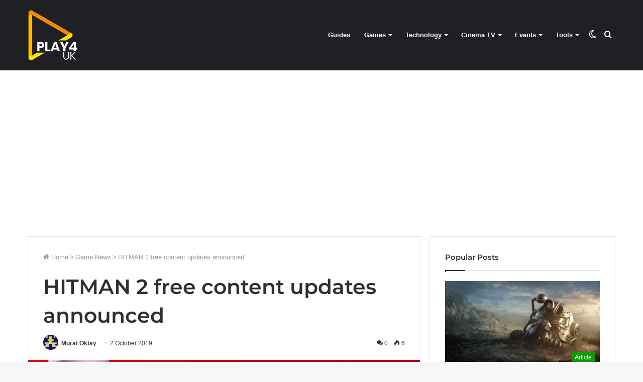

--- FILE ---
content_type: text/html; charset=UTF-8
request_url: https://play4.uk/hitman-2-free-content-updates-announced-game-news-3172/
body_size: 14154
content:
<!DOCTYPE html>
<html lang="en-GB" class="" data-skin="light" prefix="og: https://ogp.me/ns#">
<head>
	<meta charset="UTF-8">
    <meta name="viewport" content="width=device-width, initial-scale=1.0">
	<meta name="linkatomic-verify-code" content="df003e1abaad4fce7c02671fdfd35d87">
			<script>try{if("undefined"!=typeof localStorage){var tieSkin=localStorage.getItem("tie-skin"),html=document.getElementsByTagName("html")[0].classList,htmlSkin="light";if(html.contains("dark-skin")&&(htmlSkin="dark"),null!=tieSkin&&tieSkin!=htmlSkin){html.add("tie-skin-inverted");var tieSkinInverted=!0}"dark"==tieSkin?html.add("dark-skin"):"light"==tieSkin&&html.remove("dark-skin")}}catch(t){console.log(t)}</script>
		

<title>HITMAN 2 free content updates announced - PLAY4UK</title>
<meta name="description" content="October&#039;s roadmap helpfully points out where all the content can be found."/>
<meta name="robots" content="follow, index, max-snippet:-1, max-video-preview:-1, max-image-preview:large"/>
<link rel="canonical" href="https://play4.uk/hitman-2-free-content-updates-announced-game-news-3172/" />
<meta property="og:locale" content="en_GB" />
<meta property="og:type" content="article" />
<meta property="og:title" content="HITMAN 2 free content updates announced - PLAY4UK" />
<meta property="og:description" content="October&#039;s roadmap helpfully points out where all the content can be found." />
<meta property="og:url" content="https://play4.uk/hitman-2-free-content-updates-announced-game-news-3172/" />
<meta property="og:site_name" content="PLAY4UK" />
<meta property="article:publisher" content="https://www.facebook.com/playforuk/" />
<meta property="article:section" content="Game News" />
<meta property="fb:app_id" content="509686492841538" />
<meta property="og:image" content="https://play4.uk/wp-content/uploads/2020/08/hitman-2-free-content-updates-announced-3172-big-1.jpg" />
<meta property="og:image:secure_url" content="https://play4.uk/wp-content/uploads/2020/08/hitman-2-free-content-updates-announced-3172-big-1.jpg" />
<meta property="og:image:width" content="1920" />
<meta property="og:image:height" content="1080" />
<meta property="og:image:alt" content="Hitman 2 (2018)" />
<meta property="og:image:type" content="image/jpeg" />
<meta property="article:published_time" content="2019-10-02T14:31:00+01:00" />
<meta name="twitter:card" content="summary_large_image" />
<meta name="twitter:title" content="HITMAN 2 free content updates announced - PLAY4UK" />
<meta name="twitter:description" content="October&#039;s roadmap helpfully points out where all the content can be found." />
<meta name="twitter:site" content="@playforuk" />
<meta name="twitter:creator" content="@playforuk" />
<meta name="twitter:image" content="https://play4.uk/wp-content/uploads/2020/08/hitman-2-free-content-updates-announced-3172-big-1.jpg" />
<meta name="twitter:label1" content="Written by" />
<meta name="twitter:data1" content="Murat Oktay" />
<meta name="twitter:label2" content="Time to read" />
<meta name="twitter:data2" content="Less than a minute" />
<script type="application/ld+json" class="rank-math-schema">{"@context":"https://schema.org","@graph":[{"@type":["Person","Organization"],"@id":"https://play4.uk/#person","name":"Play4UK","sameAs":["https://www.facebook.com/playforuk/","https://twitter.com/playforuk"],"logo":{"@type":"ImageObject","@id":"https://play4.uk/#logo","url":"https://play4.uk/wp-content/uploads/2020/08/pla4uk-logo-100-100.png","contentUrl":"https://play4.uk/wp-content/uploads/2020/08/pla4uk-logo-100-100.png","caption":"Play4UK","inLanguage":"en-GB","width":"100","height":"100"},"image":{"@type":"ImageObject","@id":"https://play4.uk/#logo","url":"https://play4.uk/wp-content/uploads/2020/08/pla4uk-logo-100-100.png","contentUrl":"https://play4.uk/wp-content/uploads/2020/08/pla4uk-logo-100-100.png","caption":"Play4UK","inLanguage":"en-GB","width":"100","height":"100"}},{"@type":"WebSite","@id":"https://play4.uk/#website","url":"https://play4.uk","name":"Play4UK","publisher":{"@id":"https://play4.uk/#person"},"inLanguage":"en-GB"},{"@type":"ImageObject","@id":"https://play4.uk/wp-content/uploads/2020/08/hitman-2-free-content-updates-announced-3172-big-1.jpg","url":"https://play4.uk/wp-content/uploads/2020/08/hitman-2-free-content-updates-announced-3172-big-1.jpg","width":"1920","height":"1080","inLanguage":"en-GB"},{"@type":"BreadcrumbList","@id":"https://play4.uk/hitman-2-free-content-updates-announced-game-news-3172/#breadcrumb","itemListElement":[{"@type":"ListItem","position":"1","item":{"@id":"https://play4.uk","name":"Home"}},{"@type":"ListItem","position":"2","item":{"@id":"https://play4.uk/hitman-2-free-content-updates-announced-game-news-3172/","name":"HITMAN 2 free content updates announced"}}]},{"@type":"WebPage","@id":"https://play4.uk/hitman-2-free-content-updates-announced-game-news-3172/#webpage","url":"https://play4.uk/hitman-2-free-content-updates-announced-game-news-3172/","name":"HITMAN 2 free content updates announced - PLAY4UK","datePublished":"2019-10-02T14:31:00+01:00","dateModified":"2019-10-02T14:31:00+01:00","isPartOf":{"@id":"https://play4.uk/#website"},"primaryImageOfPage":{"@id":"https://play4.uk/wp-content/uploads/2020/08/hitman-2-free-content-updates-announced-3172-big-1.jpg"},"inLanguage":"en-GB","breadcrumb":{"@id":"https://play4.uk/hitman-2-free-content-updates-announced-game-news-3172/#breadcrumb"}},{"@type":"Person","@id":"https://play4.uk/author/merlinmuratt/","name":"Murat Oktay","url":"https://play4.uk/author/merlinmuratt/","image":{"@type":"ImageObject","@id":"https://secure.gravatar.com/avatar/1cdd01d2cf6957af1c20ae4f9a3af2e8?s=96&amp;d=retro&amp;r=g","url":"https://secure.gravatar.com/avatar/1cdd01d2cf6957af1c20ae4f9a3af2e8?s=96&amp;d=retro&amp;r=g","caption":"Murat Oktay","inLanguage":"en-GB"},"sameAs":["https://play4.uk"]},{"@type":"BlogPosting","headline":"HITMAN 2 free content updates announced - PLAY4UK","keywords":"Hitman 2 (2018)","datePublished":"2019-10-02T14:31:00+01:00","dateModified":"2019-10-02T14:31:00+01:00","author":{"@id":"https://play4.uk/author/merlinmuratt/","name":"Murat Oktay"},"publisher":{"@id":"https://play4.uk/#person"},"description":"October&#039;s roadmap helpfully points out where all the content can be found.","name":"HITMAN 2 free content updates announced - PLAY4UK","@id":"https://play4.uk/hitman-2-free-content-updates-announced-game-news-3172/#richSnippet","isPartOf":{"@id":"https://play4.uk/hitman-2-free-content-updates-announced-game-news-3172/#webpage"},"image":{"@id":"https://play4.uk/wp-content/uploads/2020/08/hitman-2-free-content-updates-announced-3172-big-1.jpg"},"inLanguage":"en-GB","mainEntityOfPage":{"@id":"https://play4.uk/hitman-2-free-content-updates-announced-game-news-3172/#webpage"}}]}</script>


<style id='rank-math-toc-block-style-inline-css'>
.wp-block-rank-math-toc-block nav ol{counter-reset:item}.wp-block-rank-math-toc-block nav ol li{display:block}.wp-block-rank-math-toc-block nav ol li:before{content:counters(item, ".") " ";counter-increment:item}

</style>
	<link rel="stylesheet preload" id="tie-css-base" href="https://play4.uk/wp-content/themes/jannah/assets/css/base.min.css?ver=5.4.91" as="style" onload="this.onload=null;this.rel='stylesheet'"  media="all">
	<link rel="stylesheet preload" id="tie-css-styles" href="https://play4.uk/wp-content/themes/jannah/assets/css/style.min.css?ver=5.4.91" as="style" onload="this.onload=null;this.rel='stylesheet'"  media="all">
	<link rel="stylesheet preload" id="tie-css-widgets" href="https://play4.uk/wp-content/themes/jannah/assets/css/widgets.min.css?ver=5.4.91" as="style" onload="this.onload=null;this.rel='stylesheet'"  media="all">
	<link rel="stylesheet preload" id="tie-css-helpers" href="https://play4.uk/wp-content/themes/jannah/assets/css/helpers.min.css?ver=5.4.91" as="style" onload="this.onload=null;this.rel='stylesheet'"  media="all">
	<link rel="stylesheet preload" id="tie-css-single" href="https://play4.uk/wp-content/themes/jannah/assets/css/single.min.css?ver=5.4.91" as="style" onload="this.onload=null;this.rel='stylesheet'"  media="all">
	<link rel="stylesheet preload" id="tie-css-print" href="https://play4.uk/wp-content/themes/jannah/assets/css/print.css?ver=5.4.91" as="style" onload="this.onload=null;this.rel='stylesheet'"  media="print">
<style id='tie-css-print-inline-css'>
.brand-title,a:hover,.tie-popup-search-submit,#logo.text-logo a,.theme-header nav .components #search-submit:hover,.theme-header .header-nav .components > li:hover > a,.theme-header .header-nav .components li a:hover,.main-menu ul.cats-vertical li a.is-active,.main-menu ul.cats-vertical li a:hover,.main-nav li.mega-menu .post-meta a:hover,.main-nav li.mega-menu .post-box-title a:hover,.search-in-main-nav.autocomplete-suggestions a:hover,#main-nav .menu ul:not(.cats-horizontal) li:hover > a,#main-nav .menu ul li.current-menu-item:not(.mega-link-column) > a,.top-nav .menu li:hover > a,.top-nav .menu > .tie-current-menu > a,.search-in-top-nav.autocomplete-suggestions .post-title a:hover,div.mag-box .mag-box-options .mag-box-filter-links a.active,.mag-box-filter-links .flexMenu-viewMore:hover > a,.stars-rating-active,body .tabs.tabs .active > a,.video-play-icon,.spinner-circle:after,#go-to-content:hover,.comment-list .comment-author .fn,.commentlist .comment-author .fn,blockquote::before,blockquote cite,blockquote.quote-simple p,.multiple-post-pages a:hover,#story-index li .is-current,.latest-tweets-widget .twitter-icon-wrap span,.wide-slider-nav-wrapper .slide,.wide-next-prev-slider-wrapper .tie-slider-nav li:hover span,.review-final-score h3,#mobile-menu-icon:hover .menu-text,body .entry a,.dark-skin body .entry a,.entry .post-bottom-meta a:hover,.comment-list .comment-content a,q a,blockquote a,.widget.tie-weather-widget .icon-basecloud-bg:after,.site-footer a:hover,.site-footer .stars-rating-active,.site-footer .twitter-icon-wrap span,.site-info a:hover{color: #0a9e01;}#instagram-link a:hover{color: #0a9e01 !important;border-color: #0a9e01 !important;}[type='submit'],.button,.generic-button a,.generic-button button,.theme-header .header-nav .comp-sub-menu a.button.guest-btn:hover,.theme-header .header-nav .comp-sub-menu a.checkout-button,nav.main-nav .menu > li.tie-current-menu > a,nav.main-nav .menu > li:hover > a,.main-menu .mega-links-head:after,.main-nav .mega-menu.mega-cat .cats-horizontal li a.is-active,#mobile-menu-icon:hover .nav-icon,#mobile-menu-icon:hover .nav-icon:before,#mobile-menu-icon:hover .nav-icon:after,.search-in-main-nav.autocomplete-suggestions a.button,.search-in-top-nav.autocomplete-suggestions a.button,.spinner > div,.post-cat,.pages-numbers li.current span,.multiple-post-pages > span,#tie-wrapper .mejs-container .mejs-controls,.mag-box-filter-links a:hover,.slider-arrow-nav a:not(.pagination-disabled):hover,.comment-list .reply a:hover,.commentlist .reply a:hover,#reading-position-indicator,#story-index-icon,.videos-block .playlist-title,.review-percentage .review-item span span,.tie-slick-dots li.slick-active button,.tie-slick-dots li button:hover,.digital-rating-static,.timeline-widget li a:hover .date:before,#wp-calendar #today,.posts-list-counter li.widget-post-list:before,.cat-counter a + span,.tie-slider-nav li span:hover,.fullwidth-area .widget_tag_cloud .tagcloud a:hover,.magazine2:not(.block-head-4) .dark-widgetized-area ul.tabs a:hover,.magazine2:not(.block-head-4) .dark-widgetized-area ul.tabs .active a,.magazine1 .dark-widgetized-area ul.tabs a:hover,.magazine1 .dark-widgetized-area ul.tabs .active a,.block-head-4.magazine2 .dark-widgetized-area .tabs.tabs .active a,.block-head-4.magazine2 .dark-widgetized-area .tabs > .active a:before,.block-head-4.magazine2 .dark-widgetized-area .tabs > .active a:after,.demo_store,.demo #logo:after,.demo #sticky-logo:after,.widget.tie-weather-widget,span.video-close-btn:hover,#go-to-top,.latest-tweets-widget .slider-links .button:not(:hover){background-color: #0a9e01;color: #FFFFFF;}.tie-weather-widget .widget-title .the-subtitle,.block-head-4.magazine2 #footer .tabs .active a:hover{color: #FFFFFF;}pre,code,.pages-numbers li.current span,.theme-header .header-nav .comp-sub-menu a.button.guest-btn:hover,.multiple-post-pages > span,.post-content-slideshow .tie-slider-nav li span:hover,#tie-body .tie-slider-nav li > span:hover,.slider-arrow-nav a:not(.pagination-disabled):hover,.main-nav .mega-menu.mega-cat .cats-horizontal li a.is-active,.main-nav .mega-menu.mega-cat .cats-horizontal li a:hover,.main-menu .menu > li > .menu-sub-content{border-color: #0a9e01;}.main-menu .menu > li.tie-current-menu{border-bottom-color: #0a9e01;}.top-nav .menu li.tie-current-menu > a:before,.top-nav .menu li.menu-item-has-children:hover > a:before{border-top-color: #0a9e01;}.main-nav .main-menu .menu > li.tie-current-menu > a:before,.main-nav .main-menu .menu > li:hover > a:before{border-top-color: #FFFFFF;}header.main-nav-light .main-nav .menu-item-has-children li:hover > a:before,header.main-nav-light .main-nav .mega-menu li:hover > a:before{border-left-color: #0a9e01;}.rtl header.main-nav-light .main-nav .menu-item-has-children li:hover > a:before,.rtl header.main-nav-light .main-nav .mega-menu li:hover > a:before{border-right-color: #0a9e01;border-left-color: transparent;}.top-nav ul.menu li .menu-item-has-children:hover > a:before{border-top-color: transparent;border-left-color: #0a9e01;}.rtl .top-nav ul.menu li .menu-item-has-children:hover > a:before{border-left-color: transparent;border-right-color: #0a9e01;}#footer-widgets-container{border-top: 8px solid #0a9e01;-webkit-box-shadow: 0 -5px 0 rgba(0,0,0,0.07); -moz-box-shadow: 0 -8px 0 rgba(0,0,0,0.07); box-shadow: 0 -8px 0 rgba(0,0,0,0.07);}::-moz-selection{background-color: #0a9e01;color: #FFFFFF;}::selection{background-color: #0a9e01;color: #FFFFFF;}circle.circle_bar{stroke: #0a9e01;}#reading-position-indicator{box-shadow: 0 0 10px rgba( 10,158,1,0.7);}#logo.text-logo a:hover,body .entry a:hover,.dark-skin body .entry a:hover,.comment-list .comment-content a:hover,.block-head-4.magazine2 .site-footer .tabs li a:hover,q a:hover,blockquote a:hover{color: #006c00;}.button:hover,input[type='submit']:hover,.generic-button a:hover,.generic-button button:hover,a.post-cat:hover,.site-footer .button:hover,.site-footer [type='submit']:hover,.search-in-main-nav.autocomplete-suggestions a.button:hover,.search-in-top-nav.autocomplete-suggestions a.button:hover,.theme-header .header-nav .comp-sub-menu a.checkout-button:hover{background-color: #006c00;color: #FFFFFF;}.theme-header .header-nav .comp-sub-menu a.checkout-button:not(:hover),body .entry a.button{color: #FFFFFF;}#story-index.is-compact .story-index-content{background-color: #0a9e01;}#story-index.is-compact .story-index-content a,#story-index.is-compact .story-index-content .is-current{color: #FFFFFF;}#tie-body .mag-box-title h3 a,#tie-body .block-more-button{color: #0a9e01;}#tie-body .mag-box-title h3 a:hover,#tie-body .block-more-button:hover{color: #006c00;}#tie-body .mag-box-title{color: #0a9e01;}#tie-body .mag-box-title:before{border-top-color: #0a9e01;}#tie-body .mag-box-title:after,#tie-body #footer .widget-title:after{background-color: #0a9e01;}.brand-title,a:hover,.tie-popup-search-submit,#logo.text-logo a,.theme-header nav .components #search-submit:hover,.theme-header .header-nav .components > li:hover > a,.theme-header .header-nav .components li a:hover,.main-menu ul.cats-vertical li a.is-active,.main-menu ul.cats-vertical li a:hover,.main-nav li.mega-menu .post-meta a:hover,.main-nav li.mega-menu .post-box-title a:hover,.search-in-main-nav.autocomplete-suggestions a:hover,#main-nav .menu ul:not(.cats-horizontal) li:hover > a,#main-nav .menu ul li.current-menu-item:not(.mega-link-column) > a,.top-nav .menu li:hover > a,.top-nav .menu > .tie-current-menu > a,.search-in-top-nav.autocomplete-suggestions .post-title a:hover,div.mag-box .mag-box-options .mag-box-filter-links a.active,.mag-box-filter-links .flexMenu-viewMore:hover > a,.stars-rating-active,body .tabs.tabs .active > a,.video-play-icon,.spinner-circle:after,#go-to-content:hover,.comment-list .comment-author .fn,.commentlist .comment-author .fn,blockquote::before,blockquote cite,blockquote.quote-simple p,.multiple-post-pages a:hover,#story-index li .is-current,.latest-tweets-widget .twitter-icon-wrap span,.wide-slider-nav-wrapper .slide,.wide-next-prev-slider-wrapper .tie-slider-nav li:hover span,.review-final-score h3,#mobile-menu-icon:hover .menu-text,body .entry a,.dark-skin body .entry a,.entry .post-bottom-meta a:hover,.comment-list .comment-content a,q a,blockquote a,.widget.tie-weather-widget .icon-basecloud-bg:after,.site-footer a:hover,.site-footer .stars-rating-active,.site-footer .twitter-icon-wrap span,.site-info a:hover{color: #0a9e01;}#instagram-link a:hover{color: #0a9e01 !important;border-color: #0a9e01 !important;}[type='submit'],.button,.generic-button a,.generic-button button,.theme-header .header-nav .comp-sub-menu a.button.guest-btn:hover,.theme-header .header-nav .comp-sub-menu a.checkout-button,nav.main-nav .menu > li.tie-current-menu > a,nav.main-nav .menu > li:hover > a,.main-menu .mega-links-head:after,.main-nav .mega-menu.mega-cat .cats-horizontal li a.is-active,#mobile-menu-icon:hover .nav-icon,#mobile-menu-icon:hover .nav-icon:before,#mobile-menu-icon:hover .nav-icon:after,.search-in-main-nav.autocomplete-suggestions a.button,.search-in-top-nav.autocomplete-suggestions a.button,.spinner > div,.post-cat,.pages-numbers li.current span,.multiple-post-pages > span,#tie-wrapper .mejs-container .mejs-controls,.mag-box-filter-links a:hover,.slider-arrow-nav a:not(.pagination-disabled):hover,.comment-list .reply a:hover,.commentlist .reply a:hover,#reading-position-indicator,#story-index-icon,.videos-block .playlist-title,.review-percentage .review-item span span,.tie-slick-dots li.slick-active button,.tie-slick-dots li button:hover,.digital-rating-static,.timeline-widget li a:hover .date:before,#wp-calendar #today,.posts-list-counter li.widget-post-list:before,.cat-counter a + span,.tie-slider-nav li span:hover,.fullwidth-area .widget_tag_cloud .tagcloud a:hover,.magazine2:not(.block-head-4) .dark-widgetized-area ul.tabs a:hover,.magazine2:not(.block-head-4) .dark-widgetized-area ul.tabs .active a,.magazine1 .dark-widgetized-area ul.tabs a:hover,.magazine1 .dark-widgetized-area ul.tabs .active a,.block-head-4.magazine2 .dark-widgetized-area .tabs.tabs .active a,.block-head-4.magazine2 .dark-widgetized-area .tabs > .active a:before,.block-head-4.magazine2 .dark-widgetized-area .tabs > .active a:after,.demo_store,.demo #logo:after,.demo #sticky-logo:after,.widget.tie-weather-widget,span.video-close-btn:hover,#go-to-top,.latest-tweets-widget .slider-links .button:not(:hover){background-color: #0a9e01;color: #FFFFFF;}.tie-weather-widget .widget-title .the-subtitle,.block-head-4.magazine2 #footer .tabs .active a:hover{color: #FFFFFF;}pre,code,.pages-numbers li.current span,.theme-header .header-nav .comp-sub-menu a.button.guest-btn:hover,.multiple-post-pages > span,.post-content-slideshow .tie-slider-nav li span:hover,#tie-body .tie-slider-nav li > span:hover,.slider-arrow-nav a:not(.pagination-disabled):hover,.main-nav .mega-menu.mega-cat .cats-horizontal li a.is-active,.main-nav .mega-menu.mega-cat .cats-horizontal li a:hover,.main-menu .menu > li > .menu-sub-content{border-color: #0a9e01;}.main-menu .menu > li.tie-current-menu{border-bottom-color: #0a9e01;}.top-nav .menu li.tie-current-menu > a:before,.top-nav .menu li.menu-item-has-children:hover > a:before{border-top-color: #0a9e01;}.main-nav .main-menu .menu > li.tie-current-menu > a:before,.main-nav .main-menu .menu > li:hover > a:before{border-top-color: #FFFFFF;}header.main-nav-light .main-nav .menu-item-has-children li:hover > a:before,header.main-nav-light .main-nav .mega-menu li:hover > a:before{border-left-color: #0a9e01;}.rtl header.main-nav-light .main-nav .menu-item-has-children li:hover > a:before,.rtl header.main-nav-light .main-nav .mega-menu li:hover > a:before{border-right-color: #0a9e01;border-left-color: transparent;}.top-nav ul.menu li .menu-item-has-children:hover > a:before{border-top-color: transparent;border-left-color: #0a9e01;}.rtl .top-nav ul.menu li .menu-item-has-children:hover > a:before{border-left-color: transparent;border-right-color: #0a9e01;}#footer-widgets-container{border-top: 8px solid #0a9e01;-webkit-box-shadow: 0 -5px 0 rgba(0,0,0,0.07); -moz-box-shadow: 0 -8px 0 rgba(0,0,0,0.07); box-shadow: 0 -8px 0 rgba(0,0,0,0.07);}::-moz-selection{background-color: #0a9e01;color: #FFFFFF;}::selection{background-color: #0a9e01;color: #FFFFFF;}circle.circle_bar{stroke: #0a9e01;}#reading-position-indicator{box-shadow: 0 0 10px rgba( 10,158,1,0.7);}#logo.text-logo a:hover,body .entry a:hover,.dark-skin body .entry a:hover,.comment-list .comment-content a:hover,.block-head-4.magazine2 .site-footer .tabs li a:hover,q a:hover,blockquote a:hover{color: #006c00;}.button:hover,input[type='submit']:hover,.generic-button a:hover,.generic-button button:hover,a.post-cat:hover,.site-footer .button:hover,.site-footer [type='submit']:hover,.search-in-main-nav.autocomplete-suggestions a.button:hover,.search-in-top-nav.autocomplete-suggestions a.button:hover,.theme-header .header-nav .comp-sub-menu a.checkout-button:hover{background-color: #006c00;color: #FFFFFF;}.theme-header .header-nav .comp-sub-menu a.checkout-button:not(:hover),body .entry a.button{color: #FFFFFF;}#story-index.is-compact .story-index-content{background-color: #0a9e01;}#story-index.is-compact .story-index-content a,#story-index.is-compact .story-index-content .is-current{color: #FFFFFF;}#tie-body .mag-box-title h3 a,#tie-body .block-more-button{color: #0a9e01;}#tie-body .mag-box-title h3 a:hover,#tie-body .block-more-button:hover{color: #006c00;}#tie-body .mag-box-title{color: #0a9e01;}#tie-body .mag-box-title:before{border-top-color: #0a9e01;}#tie-body .mag-box-title:after,#tie-body #footer .widget-title:after{background-color: #0a9e01;}#top-nav .breaking-title{color: #FFFFFF;}#top-nav .breaking-title:before{background-color: #ff4422;}#top-nav .breaking-news-nav li:hover{background-color: #ff4422;border-color: #ff4422;}.tie-cat-145199,.tie-cat-item-145199 > span{background-color:#e67e22 !important;color:#FFFFFF !important;}.tie-cat-145199:after{border-top-color:#e67e22 !important;}.tie-cat-145199:hover{background-color:#c86004 !important;}.tie-cat-145199:hover:after{border-top-color:#c86004 !important;}.tie-cat-145206,.tie-cat-item-145206 > span{background-color:#2ecc71 !important;color:#FFFFFF !important;}.tie-cat-145206:after{border-top-color:#2ecc71 !important;}.tie-cat-145206:hover{background-color:#10ae53 !important;}.tie-cat-145206:hover:after{border-top-color:#10ae53 !important;}.tie-cat-145207,.tie-cat-item-145207 > span{background-color:#9b59b6 !important;color:#FFFFFF !important;}.tie-cat-145207:after{border-top-color:#9b59b6 !important;}.tie-cat-145207:hover{background-color:#7d3b98 !important;}.tie-cat-145207:hover:after{border-top-color:#7d3b98 !important;}.tie-cat-145208,.tie-cat-item-145208 > span{background-color:#34495e !important;color:#FFFFFF !important;}.tie-cat-145208:after{border-top-color:#34495e !important;}.tie-cat-145208:hover{background-color:#162b40 !important;}.tie-cat-145208:hover:after{border-top-color:#162b40 !important;}.tie-cat-145210,.tie-cat-item-145210 > span{background-color:#795548 !important;color:#FFFFFF !important;}.tie-cat-145210:after{border-top-color:#795548 !important;}.tie-cat-145210:hover{background-color:#5b372a !important;}.tie-cat-145210:hover:after{border-top-color:#5b372a !important;}.tie-cat-145211,.tie-cat-item-145211 > span{background-color:#4CAF50 !important;color:#FFFFFF !important;}.tie-cat-145211:after{border-top-color:#4CAF50 !important;}.tie-cat-145211:hover{background-color:#2e9132 !important;}.tie-cat-145211:hover:after{border-top-color:#2e9132 !important;}@media (max-width: 991px){.side-aside.dark-skin{background: #0a9e01;background: -webkit-linear-gradient(135deg,#66a501,#0a9e01 );background: -moz-linear-gradient(135deg,#66a501,#0a9e01 );background: -o-linear-gradient(135deg,#66a501,#0a9e01 );background: linear-gradient(135deg,#0a9e01,#66a501 );}}.stream-item-above-post,.stream-item-above-post-content{display: none;}
</style>
<style id='rocket-lazyload-inline-css'>
.rll-youtube-player{position:relative;padding-bottom:56.23%;height:0;overflow:hidden;max-width:100%;}.rll-youtube-player:focus-within{outline: 2px solid currentColor;outline-offset: 5px;}.rll-youtube-player iframe{position:absolute;top:0;left:0;width:100%;height:100%;z-index:100;background:0 0}.rll-youtube-player img{bottom:0;display:block;left:0;margin:auto;max-width:100%;width:100%;position:absolute;right:0;top:0;border:none;height:auto;-webkit-transition:.4s all;-moz-transition:.4s all;transition:.4s all}.rll-youtube-player img:hover{-webkit-filter:brightness(75%)}.rll-youtube-player .play{height:100%;width:100%;left:0;top:0;position:absolute;background:url(https://play4.uk/wp-content/plugins/wp-rocket/assets/img/youtube.png) no-repeat center;background-color: transparent !important;cursor:pointer;border:none;}
</style>

<link rel="icon" href="https://play4.uk/wp-content/uploads/2020/08/cropped-favicon-icon-32x32.png" sizes="32x32" />
<link rel="icon" href="https://play4.uk/wp-content/uploads/2020/08/cropped-favicon-icon-192x192.png" sizes="192x192" />
<link rel="apple-touch-icon" href="https://play4.uk/wp-content/uploads/2020/08/cropped-favicon-icon-180x180.png" />
<meta name="msapplication-TileImage" content="https://play4.uk/wp-content/uploads/2020/08/cropped-favicon-icon-270x270.png" />
	<script async="async" src="https://www.publisher-network.com/publisher/play4/script.js"></script>
</head>
<body id="tie-body" class="post-template-default single single-post postid-40966 single-format-standard wrapper-has-shadow block-head-1 magazine1 is-thumb-overlay-disabled is-desktop is-header-layout-1 has-header-below-ad sidebar-right has-sidebar post-layout-1 narrow-title-narrow-media">

<div class="background-overlay">
	<div id="tie-container" class="site tie-container">
				<div id="tie-wrapper">
			
<header id="theme-header" class="theme-header header-layout-1 main-nav-dark main-nav-default-dark main-nav-below no-stream-item has-normal-width-logo mobile-header-default">
	
<div class="main-nav-wrapper">
	<nav id="main-nav" data-skin="search-in-main-nav" class="main-nav header-nav live-search-parent" style="line-height:140px" aria-label="Primary Navigation">
		<div class="container">

			<div class="main-menu-wrapper">

				
						<div class="header-layout-1-logo" style="width:100px">
							
		<div id="logo" class="image-logo" style="margin-top: 20px; margin-bottom: 20px;">

			
			<a title="PLAY4UK" href="https://play4.uk/">
				
				<picture class="tie-logo-default tie-logo-picture">
					<source class="tie-logo-source-default tie-logo-source" srcset="https://play4.uk/wp-content/uploads/2020/08/logo-4.png 2x, https://play4.uk/wp-content/uploads/2020/08/pla4uk-logo-100-100-1.png 1x">
					<img class="tie-logo-img-default tie-logo-img" src="https://play4.uk/wp-content/uploads/2020/08/pla4uk-logo-100-100-1.png" alt="PLAY4UK" width="100" height="100" style="max-height:100px; width: auto;" />
				</picture>
						</a>

			
		</div>

								</div>

						<div id="mobile-header-components-area_2" class="mobile-header-components"><ul class="components"><li class="mobile-component_menu custom-menu-link"><a href="#" id="mobile-menu-icon" class=""><span class="tie-mobile-menu-icon nav-icon is-layout-1"></span><span class="screen-reader-text">Menu</span></a></li> <li class="mobile-component_search custom-menu-link">
				<a href="#" class="tie-search-trigger-mobile">
					<span class="tie-icon-search tie-search-icon" aria-hidden="true"></span>
					<span class="screen-reader-text">Search for</span>
				</a>
			</li> <li class="mobile-component_skin custom-menu-link">
				<a href="#" class="change-skin" title="Switch skin">
					<span class="tie-icon-moon change-skin-icon" aria-hidden="true"></span>
					<span class="screen-reader-text">Switch skin</span>
				</a>
			</li></ul></div>
				<div id="menu-components-wrap">

					
					<div class="main-menu main-menu-wrap tie-alignleft">
						<div id="main-nav-menu" class="main-menu header-menu"><ul id="menu-main-navigation" class="menu" role="menubar"><li id="menu-item-44811" class="menu-item menu-item-type-taxonomy menu-item-object-category menu-item-44811"><a href="https://play4.uk/category/guides/">Guides</a></li>
<li id="menu-item-44813" class="menu-item menu-item-type-custom menu-item-object-custom menu-item-has-children menu-item-44813"><a href="#">Games</a>
<ul class="sub-menu menu-sub-content">
	<li id="menu-item-44802" class="menu-item menu-item-type-taxonomy menu-item-object-category current-post-ancestor current-menu-parent current-post-parent menu-item-44802"><a href="https://play4.uk/category/game-news/">Game News</a></li>
	<li id="menu-item-45023" class="menu-item menu-item-type-taxonomy menu-item-object-category menu-item-45023"><a href="https://play4.uk/category/game-review/">Game Review</a></li>
	<li id="menu-item-44803" class="menu-item menu-item-type-taxonomy menu-item-object-category menu-item-44803"><a href="https://play4.uk/category/game-preview/">Game Preview</a></li>
	<li id="menu-item-44916" class="menu-item menu-item-type-taxonomy menu-item-object-category menu-item-44916"><a href="https://play4.uk/category/article/">Article</a></li>
	<li id="menu-item-44805" class="menu-item menu-item-type-taxonomy menu-item-object-category menu-item-44805"><a href="https://play4.uk/category/interview/">Interview</a></li>
	<li id="menu-item-44800" class="menu-item menu-item-type-taxonomy menu-item-object-category menu-item-44800"><a href="https://play4.uk/category/game-cheat/">Game Cheat</a></li>
	<li id="menu-item-44795" class="menu-item menu-item-type-taxonomy menu-item-object-category menu-item-44795"><a href="https://play4.uk/category/blog/">Blog</a></li>
</ul>
</li>
<li id="menu-item-44814" class="menu-item menu-item-type-custom menu-item-object-custom menu-item-has-children menu-item-44814"><a href="#">Technology</a>
<ul class="sub-menu menu-sub-content">
	<li id="menu-item-44810" class="menu-item menu-item-type-taxonomy menu-item-object-category menu-item-44810"><a href="https://play4.uk/category/technology-news/">Technology News</a></li>
	<li id="menu-item-45702" class="menu-item menu-item-type-taxonomy menu-item-object-category menu-item-45702"><a href="https://play4.uk/category/product-review/">Product Review</a></li>
	<li id="menu-item-44809" class="menu-item menu-item-type-taxonomy menu-item-object-category menu-item-44809"><a href="https://play4.uk/category/science/">Science</a></li>
	<li id="menu-item-44804" class="menu-item menu-item-type-taxonomy menu-item-object-category menu-item-44804"><a href="https://play4.uk/category/gaming-accessories/">Gaming Accessories</a></li>
</ul>
</li>
<li id="menu-item-44815" class="menu-item menu-item-type-custom menu-item-object-custom menu-item-has-children menu-item-44815"><a href="#">Cinema TV</a>
<ul class="sub-menu menu-sub-content">
	<li id="menu-item-44812" class="menu-item menu-item-type-taxonomy menu-item-object-category menu-item-44812"><a href="https://play4.uk/category/tv-news/">TV &#8211; News</a></li>
	<li id="menu-item-44807" class="menu-item menu-item-type-taxonomy menu-item-object-category menu-item-44807"><a href="https://play4.uk/category/movie-news/">Movie News</a></li>
	<li id="menu-item-44806" class="menu-item menu-item-type-taxonomy menu-item-object-category menu-item-44806"><a href="https://play4.uk/category/movie-tv-critics/">Movie / TV Critics</a></li>
</ul>
</li>
<li id="menu-item-44816" class="menu-item menu-item-type-custom menu-item-object-custom menu-item-has-children menu-item-44816"><a href="#">Events</a>
<ul class="sub-menu menu-sub-content">
	<li id="menu-item-44798" class="menu-item menu-item-type-taxonomy menu-item-object-category menu-item-44798"><a href="https://play4.uk/category/event-e3/">Event / E3</a></li>
	<li id="menu-item-44799" class="menu-item menu-item-type-taxonomy menu-item-object-category menu-item-44799"><a href="https://play4.uk/category/event-gamescom/">Event / Gamescom</a></li>
	<li id="menu-item-44797" class="menu-item menu-item-type-taxonomy menu-item-object-category menu-item-44797"><a href="https://play4.uk/category/event-blizzcon/">Event / Blizzcon</a></li>
	<li id="menu-item-44796" class="menu-item menu-item-type-taxonomy menu-item-object-category menu-item-44796"><a href="https://play4.uk/category/esport/">eSport</a></li>
</ul>
</li>
<li id="menu-item-91147" class="menu-item menu-item-type-custom menu-item-object-custom menu-item-has-children menu-item-91147"><a href="#">Tools</a>
<ul class="sub-menu menu-sub-content">
	<li id="menu-item-91148" class="menu-item menu-item-type-custom menu-item-object-custom menu-item-91148"><a href="https://play4.uk/pubg-name-generator-stylish-characters/default.html">PubG Name Generator</a></li>
</ul>
</li>
</ul></div>					</div>

					<ul class="components">		<li class="search-compact-icon menu-item custom-menu-link">
			<a href="#" class="tie-search-trigger">
				<span class="tie-icon-search tie-search-icon" aria-hidden="true"></span>
				<span class="screen-reader-text">Search for</span>
			</a>
		</li>
			<li class="skin-icon menu-item custom-menu-link">
		<a href="#" class="change-skin" title="Switch skin">
			<span class="tie-icon-moon change-skin-icon" aria-hidden="true"></span>
			<span class="screen-reader-text">Switch skin</span>
		</a>
	</li>
	</ul>
				</div>
			</div>
		</div>
	</nav>
</div>

</header>

		<script>
			try{if("undefined"!=typeof localStorage){var header,mnIsDark=!1,tnIsDark=!1;(header=document.getElementById("theme-header"))&&((header=header.classList).contains("main-nav-default-dark")&&(mnIsDark=!0),header.contains("top-nav-default-dark")&&(tnIsDark=!0),"dark"==tieSkin?(header.add("main-nav-dark","top-nav-dark"),header.remove("main-nav-light","top-nav-light")):"light"==tieSkin&&(mnIsDark||(header.remove("main-nav-dark"),header.add("main-nav-light")),tnIsDark||(header.remove("top-nav-dark"),header.add("top-nav-light"))))}}catch(a){console.log(a)}
		</script>
		<div class="stream-item stream-item-below-header"><script async src="https://pagead2.googlesyndication.com/pagead/js/adsbygoogle.js"></script>

<ins class="adsbygoogle header-ads"
     style="display:block"
     data-ad-client="ca-pub-2059299475431478"
     data-ad-slot="2257678939"></ins>
<script>
     (adsbygoogle = window.adsbygoogle || []).push({});
</script></div><div id="content" class="site-content container"><div id="main-content-row" class="tie-row main-content-row">

<div class="main-content tie-col-md-8 tie-col-xs-12" role="main">

	
	<article id="the-post" class="container-wrapper post-content">

		
<header class="entry-header-outer">

	<nav id="breadcrumb"><a href="https://play4.uk/"><span class="tie-icon-home" aria-hidden="true"></span> Home</a><em class="delimiter">&gt;</em><a href="https://play4.uk/category/game-news/">Game News</a><em class="delimiter">&gt;</em><span class="current">HITMAN 2 free content updates announced</span></nav>
	<div class="entry-header">

		
		<h1 class="post-title entry-title">HITMAN 2 free content updates announced</h1>

		<div id="single-post-meta" class="post-meta clearfix"><span class="author-meta single-author with-avatars"><span class="meta-item meta-author-wrapper meta-author-1">
						<span class="meta-author-avatar">
							<a href="https://play4.uk/author/merlinmuratt/"><img alt='Photo of Murat Oktay' src="data:image/svg+xml,%3Csvg%20xmlns='http://www.w3.org/2000/svg'%20viewBox='0%200%20140%20140'%3E%3C/svg%3E" data-lazy-srcset='https://secure.gravatar.com/avatar/1cdd01d2cf6957af1c20ae4f9a3af2e8?s=280&#038;d=retro&#038;r=g 2x' class='avatar avatar-140 photo' height='140' width='140' decoding='async' data-lazy-src="https://secure.gravatar.com/avatar/1cdd01d2cf6957af1c20ae4f9a3af2e8?s=140&#038;d=retro&#038;r=g"/></a>
						</span>
					<span class="meta-author"><a href="https://play4.uk/author/merlinmuratt/" class="author-name tie-icon" title="Murat Oktay">Murat Oktay</a></span></span></span><span class="date meta-item tie-icon">2 October 2019</span><div class="tie-alignright"><span class="meta-comment tie-icon meta-item fa-before">0</span><span class="meta-views meta-item "><span class="tie-icon-fire" aria-hidden="true"></span> 5 </span></div></div>	</div>

	
	
</header>

<div  class="featured-area"><div class="featured-area-inner"><figure class="single-featured-image"><img width="780" height="439" src="data:image/svg+xml,%3Csvg%20xmlns='http://www.w3.org/2000/svg'%20viewBox='0%200%20780%20439'%3E%3C/svg%3E" class="attachment-jannah-image-post size-jannah-image-post wp-post-image" alt="hitman 2 free content updates announced 3172 big 1" is_main_img="1" decoding="async" fetchpriority="high" data-lazy-srcset="https://play4.uk/wp-content/uploads/2020/08/hitman-2-free-content-updates-announced-3172-big-1.jpg 1920w, https://play4.uk/wp-content/uploads/2020/08/hitman-2-free-content-updates-announced-3172-big-1-300x169.jpg 300w, https://play4.uk/wp-content/uploads/2020/08/hitman-2-free-content-updates-announced-3172-big-1-1024x576.jpg 1024w, https://play4.uk/wp-content/uploads/2020/08/hitman-2-free-content-updates-announced-3172-big-1-768x432.jpg 768w, https://play4.uk/wp-content/uploads/2020/08/hitman-2-free-content-updates-announced-3172-big-1-1536x864.jpg 1536w, https://play4.uk/wp-content/uploads/2020/08/hitman-2-free-content-updates-announced-3172-big-1-750x422.jpg 750w, https://play4.uk/wp-content/uploads/2020/08/hitman-2-free-content-updates-announced-3172-big-1-1140x641.jpg 1140w" data-lazy-sizes="(max-width: 780px) 100vw, 780px" title="HITMAN 2 free content updates announced 1" data-lazy-src="https://play4.uk/wp-content/uploads/2020/08/hitman-2-free-content-updates-announced-3172-big-1.jpg"></figure></div></div>
		<div class="entry-content entry clearfix">

			
			<p>Warner Bros. Interactive Entertainment and IO Interactive today released the <b>HITMAN 2</b> October Roadmap featuring a variety of free content updates, providing new ways to continue the experience as <b>Agent 47</b>. Upcoming free updates for all <b>HITMAN 2</b> owners include:</p>
<ul>
<li>The Riviera Restoration Escalation Contract in Miami (Florida/U.S.) – Available Oct. 3</li>
<li>The Divine Descendance Escalation Contract in Mumbai (India) – Available Oct. 10</li>
<li>Legacy Elusive Target, “The Warlord,” in Bangkok (Thailand) – Beginning Oct. 11</li>
<li>Trick or Treat Featured Contracts – Available Oct. 17</li>
<li>Halloween Escalation Contract – Available Oct. 22</li>
<li>Legacy Challenge Packs – Available Oct. 22</li>
<li>New Elusive Target, “The Serial Killer,” in Whittleton Creek (Vermont/U.S.) – Beginning Oct. 25</li>
<li>Legacy Escalation Contracts – Available Oct. 31</li>
<li>Uninvited Challenge Pack in Hawke’s Bay (New Zealand) – Available Oct. 31</li>
</ul>

			<div class="stream-item stream-item-below-post-content"><script async src="https://pagead2.googlesyndication.com/pagead/js/adsbygoogle.js"></script>

<ins class="adsbygoogle articles-ads"
     style="display:block"
     data-ad-client="ca-pub-2059299475431478"
     data-ad-slot="2257678939"></ins>
<script>
     (adsbygoogle = window.adsbygoogle || []).push({});
</script></div>
		</div>

				<div id="post-extra-info">
			<div class="theiaStickySidebar">
				<div id="single-post-meta" class="post-meta clearfix"><span class="author-meta single-author with-avatars"><span class="meta-item meta-author-wrapper meta-author-1">
						<span class="meta-author-avatar">
							<a href="https://play4.uk/author/merlinmuratt/"><img alt='Photo of Murat Oktay' src="data:image/svg+xml,%3Csvg%20xmlns='http://www.w3.org/2000/svg'%20viewBox='0%200%20140%20140'%3E%3C/svg%3E" data-lazy-srcset='https://secure.gravatar.com/avatar/1cdd01d2cf6957af1c20ae4f9a3af2e8?s=280&#038;d=retro&#038;r=g 2x' class='avatar avatar-140 photo' height='140' width='140' decoding='async' data-lazy-src="https://secure.gravatar.com/avatar/1cdd01d2cf6957af1c20ae4f9a3af2e8?s=140&#038;d=retro&#038;r=g"/></a>
						</span>
					<span class="meta-author"><a href="https://play4.uk/author/merlinmuratt/" class="author-name tie-icon" title="Murat Oktay">Murat Oktay</a></span></span></span><span class="date meta-item tie-icon">2 October 2019</span><div class="tie-alignright"><span class="meta-comment tie-icon meta-item fa-before">0</span><span class="meta-views meta-item "><span class="tie-icon-fire" aria-hidden="true"></span> 5 </span></div></div>			</div>
		</div>

		<div class="clearfix"></div>
		
		<div id="share-buttons-bottom" class="share-buttons share-buttons-bottom">
			<div class="share-links  icons-only">
										<div class="share-title">
							<span class="tie-icon-share" aria-hidden="true"></span>
							<span> Share</span>
						</div>
						
				<a href="https://www.facebook.com/sharer.php?u=https://play4.uk/hitman-2-free-content-updates-announced-game-news-3172/" rel="external noopener nofollow" title="Facebook" target="_blank" class="facebook-share-btn " data-raw="https://www.facebook.com/sharer.php?u={post_link}">
					<span class="share-btn-icon tie-icon-facebook"></span> <span class="screen-reader-text">Facebook</span>
				</a>
				<a href="https://twitter.com/intent/tweet?text=HITMAN%202%20free%20content%20updates%20announced&#038;url=https://play4.uk/hitman-2-free-content-updates-announced-game-news-3172/" rel="external noopener nofollow" title="Twitter" target="_blank" class="twitter-share-btn " data-raw="https://twitter.com/intent/tweet?text={post_title}&amp;url={post_link}">
					<span class="share-btn-icon tie-icon-twitter"></span> <span class="screen-reader-text">Twitter</span>
				</a>
				<a href="https://www.linkedin.com/shareArticle?mini=true&#038;url=https://play4.uk/hitman-2-free-content-updates-announced-game-news-3172/&#038;title=HITMAN%202%20free%20content%20updates%20announced" rel="external noopener nofollow" title="LinkedIn" target="_blank" class="linkedin-share-btn " data-raw="https://www.linkedin.com/shareArticle?mini=true&amp;url={post_full_link}&amp;title={post_title}">
					<span class="share-btn-icon tie-icon-linkedin"></span> <span class="screen-reader-text">LinkedIn</span>
				</a>
				<a href="https://pinterest.com/pin/create/button/?url=https://play4.uk/hitman-2-free-content-updates-announced-game-news-3172/&#038;description=HITMAN%202%20free%20content%20updates%20announced&#038;media=https://play4.uk/wp-content/uploads/2020/08/hitman-2-free-content-updates-announced-3172-big-1.jpg" rel="external noopener nofollow" title="Pinterest" target="_blank" class="pinterest-share-btn " data-raw="https://pinterest.com/pin/create/button/?url={post_link}&amp;description={post_title}&amp;media={post_img}">
					<span class="share-btn-icon tie-icon-pinterest"></span> <span class="screen-reader-text">Pinterest</span>
				</a>
				<a href="https://reddit.com/submit?url=https://play4.uk/hitman-2-free-content-updates-announced-game-news-3172/&#038;title=HITMAN%202%20free%20content%20updates%20announced" rel="external noopener nofollow" title="Reddit" target="_blank" class="reddit-share-btn " data-raw="https://reddit.com/submit?url={post_link}&amp;title={post_title}">
					<span class="share-btn-icon tie-icon-reddit"></span> <span class="screen-reader-text">Reddit</span>
				</a>
				<a href="https://api.whatsapp.com/send?text=HITMAN%202%20free%20content%20updates%20announced%20https://play4.uk/hitman-2-free-content-updates-announced-game-news-3172/" rel="external noopener nofollow" title="WhatsApp" target="_blank" class="whatsapp-share-btn " data-raw="https://api.whatsapp.com/send?text={post_title}%20{post_link}">
					<span class="share-btn-icon tie-icon-whatsapp"></span> <span class="screen-reader-text">WhatsApp</span>
				</a>
				<a href="https://telegram.me/share/url?url=https://play4.uk/hitman-2-free-content-updates-announced-game-news-3172/&text=HITMAN%202%20free%20content%20updates%20announced" rel="external noopener nofollow" title="Telegram" target="_blank" class="telegram-share-btn " data-raw="https://telegram.me/share/url?url={post_link}&text={post_title}">
					<span class="share-btn-icon tie-icon-paper-plane"></span> <span class="screen-reader-text">Telegram</span>
				</a>			</div>
		</div>

		
	</article>

	
	<div class="post-components">

		
		<div class="about-author container-wrapper about-author-1">

								<div class="author-avatar">
						<a href="https://play4.uk/author/merlinmuratt/">
							<img alt='Photo of Murat Oktay' src="data:image/svg+xml,%3Csvg%20xmlns='http://www.w3.org/2000/svg'%20viewBox='0%200%20180%20180'%3E%3C/svg%3E" data-lazy-srcset='https://secure.gravatar.com/avatar/1cdd01d2cf6957af1c20ae4f9a3af2e8?s=360&#038;d=retro&#038;r=g 2x' class='avatar avatar-180 photo' height='180' width='180' decoding='async' data-lazy-src="https://secure.gravatar.com/avatar/1cdd01d2cf6957af1c20ae4f9a3af2e8?s=180&#038;d=retro&#038;r=g"/>						</a>
					</div>
					
			<div class="author-info">
				<h3 class="author-name"><a href="https://play4.uk/author/merlinmuratt/">Murat Oktay</a></h3>

				<div class="author-bio">
					Video games have been my passion for as long as I can remember. I have been writing and managing in the game industry for more than 30 years. I've been playing Diablo 2 nonstop since it first came out.				</div>

				<ul class="social-icons">
								<li class="social-icons-item">
									<a href="https://play4.uk" rel="external noopener nofollow" target="_blank" class="social-link url-social-icon">
										<span class="tie-icon-home" aria-hidden="true"></span>
										<span class="screen-reader-text">Website</span>
									</a>
								</li>
							</ul>			</div>
			<div class="clearfix"></div>
		</div>
		
	

				<div id="related-posts" class="container-wrapper has-extra-post">

					<div class="mag-box-title the-global-title">
						<h3>Related Articles</h3>
					</div>

					<div class="related-posts-list">

					
							<div class="related-item">

								
			<a aria-label="Empires Apart presents the new Emperor&#8217;s Chests" href="https://play4.uk/empires-apart-presents-the-new-emperors-chests-game-news-946/" class="post-thumb"><img width="390" height="220" src="data:image/svg+xml,%3Csvg%20xmlns='http://www.w3.org/2000/svg'%20viewBox='0%200%20390%20220'%3E%3C/svg%3E" class="attachment-jannah-image-large size-jannah-image-large wp-post-image" alt="empires apart presents the new emperors chests 946 big 1" decoding="async" data-lazy-srcset="https://play4.uk/wp-content/uploads/2020/08/empires-apart-presents-the-new-emperors-chests-946-big-1.jpg 480w, https://play4.uk/wp-content/uploads/2020/08/empires-apart-presents-the-new-emperors-chests-946-big-1-300x169.jpg 300w" data-lazy-sizes="(max-width: 390px) 100vw, 390px" title="Empires Apart presents the new Emperor&#039;s Chests 2" data-lazy-src="https://play4.uk/wp-content/uploads/2020/08/empires-apart-presents-the-new-emperors-chests-946-big-1.jpg"></a>
								<h3 class="post-title"><a href="https://play4.uk/empires-apart-presents-the-new-emperors-chests-game-news-946/">Empires Apart presents the new Emperor&#8217;s Chests</a></h3>

								<div class="post-meta clearfix"><span class="date meta-item tie-icon">12 December 2018</span></div>							</div>

						
							<div class="related-item">

								
			<a aria-label="Plague Inc. removed from the China App Store" href="https://play4.uk/plague-inc-removed-from-the-china-app-store-game-news-3900/" class="post-thumb"><img width="390" height="220" src="data:image/svg+xml,%3Csvg%20xmlns='http://www.w3.org/2000/svg'%20viewBox='0%200%20390%20220'%3E%3C/svg%3E" class="attachment-jannah-image-large size-jannah-image-large wp-post-image" alt="plague inc removed from the china app store 3900 big 1" decoding="async" data-lazy-srcset="https://play4.uk/wp-content/uploads/2020/08/plague-inc-removed-from-the-china-app-store-3900-big-1.jpg 1680w, https://play4.uk/wp-content/uploads/2020/08/plague-inc-removed-from-the-china-app-store-3900-big-1-300x169.jpg 300w, https://play4.uk/wp-content/uploads/2020/08/plague-inc-removed-from-the-china-app-store-3900-big-1-1024x576.jpg 1024w, https://play4.uk/wp-content/uploads/2020/08/plague-inc-removed-from-the-china-app-store-3900-big-1-768x432.jpg 768w, https://play4.uk/wp-content/uploads/2020/08/plague-inc-removed-from-the-china-app-store-3900-big-1-1536x864.jpg 1536w, https://play4.uk/wp-content/uploads/2020/08/plague-inc-removed-from-the-china-app-store-3900-big-1-750x422.jpg 750w, https://play4.uk/wp-content/uploads/2020/08/plague-inc-removed-from-the-china-app-store-3900-big-1-1140x641.jpg 1140w" data-lazy-sizes="(max-width: 390px) 100vw, 390px" title="Plague Inc. removed from the China App Store 3" data-lazy-src="https://play4.uk/wp-content/uploads/2020/08/plague-inc-removed-from-the-china-app-store-3900-big-1.jpg"></a>
								<h3 class="post-title"><a href="https://play4.uk/plague-inc-removed-from-the-china-app-store-game-news-3900/">Plague Inc. removed from the China App Store</a></h3>

								<div class="post-meta clearfix"><span class="date meta-item tie-icon">28 February 2020</span></div>							</div>

						
							<div class="related-item">

								
			<a aria-label="Long range class Sniper is coming to Breach" href="https://play4.uk/long-range-class-sniper-is-coming-to-breach-game-news-1430/" class="post-thumb"><img width="390" height="220" src="data:image/svg+xml,%3Csvg%20xmlns='http://www.w3.org/2000/svg'%20viewBox='0%200%20390%20220'%3E%3C/svg%3E" class="attachment-jannah-image-large size-jannah-image-large wp-post-image" alt="long range class sniper is coming to breach 1430 big 1" decoding="async" data-lazy-srcset="https://play4.uk/wp-content/uploads/2020/08/long-range-class-sniper-is-coming-to-breach-1430-big-1.jpg 1920w, https://play4.uk/wp-content/uploads/2020/08/long-range-class-sniper-is-coming-to-breach-1430-big-1-300x169.jpg 300w, https://play4.uk/wp-content/uploads/2020/08/long-range-class-sniper-is-coming-to-breach-1430-big-1-1024x576.jpg 1024w, https://play4.uk/wp-content/uploads/2020/08/long-range-class-sniper-is-coming-to-breach-1430-big-1-768x432.jpg 768w, https://play4.uk/wp-content/uploads/2020/08/long-range-class-sniper-is-coming-to-breach-1430-big-1-1536x864.jpg 1536w, https://play4.uk/wp-content/uploads/2020/08/long-range-class-sniper-is-coming-to-breach-1430-big-1-750x422.jpg 750w, https://play4.uk/wp-content/uploads/2020/08/long-range-class-sniper-is-coming-to-breach-1430-big-1-1140x641.jpg 1140w" data-lazy-sizes="(max-width: 390px) 100vw, 390px" title="Long range class Sniper is coming to Breach 4" data-lazy-src="https://play4.uk/wp-content/uploads/2020/08/long-range-class-sniper-is-coming-to-breach-1430-big-1.jpg"></a>
								<h3 class="post-title"><a href="https://play4.uk/long-range-class-sniper-is-coming-to-breach-game-news-1430/">Long range class Sniper is coming to Breach</a></h3>

								<div class="post-meta clearfix"><span class="date meta-item tie-icon">21 January 2019</span></div>							</div>

						
							<div class="related-item">

								
			<a aria-label="Something Wicked is coming to World of Warships: Legends this Halloween" href="https://play4.uk/something-wicked-is-coming-to-world-of-warships-legends-this-halloween-game-news-3184/" class="post-thumb"><img width="390" height="220" src="data:image/svg+xml,%3Csvg%20xmlns='http://www.w3.org/2000/svg'%20viewBox='0%200%20390%20220'%3E%3C/svg%3E" class="attachment-jannah-image-large size-jannah-image-large wp-post-image" alt="something wicked is coming to world of warships legends this halloween 3184 big 1" decoding="async" data-lazy-srcset="https://play4.uk/wp-content/uploads/2020/08/something-wicked-is-coming-to-world-of-warships-legends-this-halloween-3184-big-1.jpg 1920w, https://play4.uk/wp-content/uploads/2020/08/something-wicked-is-coming-to-world-of-warships-legends-this-halloween-3184-big-1-300x169.jpg 300w, https://play4.uk/wp-content/uploads/2020/08/something-wicked-is-coming-to-world-of-warships-legends-this-halloween-3184-big-1-1024x576.jpg 1024w, https://play4.uk/wp-content/uploads/2020/08/something-wicked-is-coming-to-world-of-warships-legends-this-halloween-3184-big-1-768x432.jpg 768w, https://play4.uk/wp-content/uploads/2020/08/something-wicked-is-coming-to-world-of-warships-legends-this-halloween-3184-big-1-1536x864.jpg 1536w, https://play4.uk/wp-content/uploads/2020/08/something-wicked-is-coming-to-world-of-warships-legends-this-halloween-3184-big-1-750x422.jpg 750w, https://play4.uk/wp-content/uploads/2020/08/something-wicked-is-coming-to-world-of-warships-legends-this-halloween-3184-big-1-1140x641.jpg 1140w" data-lazy-sizes="(max-width: 390px) 100vw, 390px" title="Something Wicked is coming to World of Warships: Legends this Halloween 5" data-lazy-src="https://play4.uk/wp-content/uploads/2020/08/something-wicked-is-coming-to-world-of-warships-legends-this-halloween-3184-big-1.jpg"></a>
								<h3 class="post-title"><a href="https://play4.uk/something-wicked-is-coming-to-world-of-warships-legends-this-halloween-game-news-3184/">Something Wicked is coming to World of Warships: Legends this Halloween</a></h3>

								<div class="post-meta clearfix"><span class="date meta-item tie-icon">4 October 2019</span></div>							</div>

						
					</div>
				</div>

				<div id="comments" class="comments-area">

		

		<div id="add-comment-block" class="container-wrapper">	<div id="respond" class="comment-respond">
		<h3 id="reply-title" class="comment-reply-title the-global-title">Leave a Reply <small><a rel="nofollow" id="cancel-comment-reply-link" href="/hitman-2-free-content-updates-announced-game-news-3172/#respond" style="display:none;">Cancel reply</a></small></h3><form action="https://play4.uk/wp-comments-post.php" method="post" id="commentform" class="comment-form" novalidate><p class="comment-notes"><span id="email-notes">Your email address will not be published.</span> <span class="required-field-message">Required fields are marked <span class="required">*</span></span></p><p class="comment-form-comment"><label for="comment">Comment <span class="required">*</span></label> <textarea id="comment" name="comment" cols="45" rows="8" maxlength="65525" required></textarea></p><p class="comment-form-author"><label for="author">Name <span class="required">*</span></label> <input id="author" name="author" type="text" value="" size="30" maxlength="245" autocomplete="name" required /></p>
<p class="comment-form-email"><label for="email">Email <span class="required">*</span></label> <input id="email" name="email" type="email" value="" size="30" maxlength="100" aria-describedby="email-notes" autocomplete="email" required /></p>
<p class="comment-form-wp_nobot_question">
	<label for="wp_nobot_answer">In the alphabet, what comes after &quot;A&quot;? <span class="required">*</span></label>
	<input id="wp_nobot_answer" name="wp_nobot_answer" type="text" value="" size="30" >
	<input type="hidden" name="wp_nobot_answer_question" value="0">
	<input type="hidden" name="wp_nobot_answer_question_hash" value="6642c53595283c95bfc75a332b6db8e0db2db21cf26320d233e6f9f755c9e9df">
</p>
<p class="form-submit"><input name="submit" type="submit" id="submit" class="submit" value="Post Comment" /> <input type='hidden' name='comment_post_ID' value='40966' id='comment_post_ID' />
<input type='hidden' name='comment_parent' id='comment_parent' value='0' />
</p></form>	</div>
	</div>
	</div>


	</div>

	
</div>


	<aside class="sidebar tie-col-md-4 tie-col-xs-12 normal-side is-sticky" aria-label="Primary Sidebar">
		<div class="theiaStickySidebar">
			<div id="posts-list-widget-3" class="container-wrapper widget posts-list"><div class="widget-title the-global-title"><div class="the-subtitle">Popular Posts</div></div><div class="widget-posts-list-wrapper"><div class="widget-posts-list-container posts-list-big-first has-first-big-post" ><ul class="posts-list-items widget-posts-wrapper">
<li class="widget-single-post-item widget-post-list tie-standard">

			<div class="post-widget-thumbnail">

			
			<a aria-label="Fallout 76 &#8211; How to fix input lag and disable vSync" href="https://play4.uk/fallout-76-fix-input-laggy-mouse-disable-vsync/" class="post-thumb"><span class="post-cat-wrap"><span class="post-cat tie-cat-65571">Article</span></span><img width="390" height="220" src="data:image/svg+xml,%3Csvg%20xmlns='http://www.w3.org/2000/svg'%20viewBox='0%200%20390%20220'%3E%3C/svg%3E" class="attachment-jannah-image-large size-jannah-image-large wp-post-image" alt="fallout 76 how to fix input lag and disable vsync 681 big 1" decoding="async" data-lazy-srcset="https://play4.uk/wp-content/uploads/2020/08/fallout-76-how-to-fix-input-lag-and-disable-vsync-681-big-1.jpg 1920w, https://play4.uk/wp-content/uploads/2020/08/fallout-76-how-to-fix-input-lag-and-disable-vsync-681-big-1-300x169.jpg 300w, https://play4.uk/wp-content/uploads/2020/08/fallout-76-how-to-fix-input-lag-and-disable-vsync-681-big-1-1024x576.jpg 1024w, https://play4.uk/wp-content/uploads/2020/08/fallout-76-how-to-fix-input-lag-and-disable-vsync-681-big-1-768x432.jpg 768w, https://play4.uk/wp-content/uploads/2020/08/fallout-76-how-to-fix-input-lag-and-disable-vsync-681-big-1-1536x864.jpg 1536w, https://play4.uk/wp-content/uploads/2020/08/fallout-76-how-to-fix-input-lag-and-disable-vsync-681-big-1-750x422.jpg 750w, https://play4.uk/wp-content/uploads/2020/08/fallout-76-how-to-fix-input-lag-and-disable-vsync-681-big-1-1140x641.jpg 1140w" data-lazy-sizes="(max-width: 390px) 100vw, 390px" title="Fallout 76 - How to fix input lag and disable vSync 6" data-lazy-src="https://play4.uk/wp-content/uploads/2020/08/fallout-76-how-to-fix-input-lag-and-disable-vsync-681-big-1.jpg"></a>		</div>
	
	<div class="post-widget-body ">
		<a class="post-title the-subtitle" href="https://play4.uk/fallout-76-fix-input-laggy-mouse-disable-vsync/">Fallout 76 &#8211; How to fix input lag and disable vSync</a>

		<div class="post-meta">
			<span class="date meta-item tie-icon">16 November 2018</span>		</div>
	</div>
</li>

<li class="widget-single-post-item widget-post-list">

			<div class="post-widget-thumbnail">

			
			<a aria-label="Skyrim Mouse Lag Fix: Solution for This Annoying Problem" href="https://play4.uk/skyrim-mouse-lag-fix-solution-for-this-annoying-problem/" class="post-thumb"><img width="220" height="124" src="data:image/svg+xml,%3Csvg%20xmlns='http://www.w3.org/2000/svg'%20viewBox='0%200%20220%20124'%3E%3C/svg%3E" class="attachment-jannah-image-small size-jannah-image-small tie-small-image wp-post-image" alt="the elder scrolls v skyrim switch hero" decoding="async" data-lazy-srcset="https://play4.uk/wp-content/uploads/2020/09/the-elder-scrolls-v-skyrim-switch-hero.jpg 1920w, https://play4.uk/wp-content/uploads/2020/09/the-elder-scrolls-v-skyrim-switch-hero-300x169.jpg 300w, https://play4.uk/wp-content/uploads/2020/09/the-elder-scrolls-v-skyrim-switch-hero-1024x576.jpg 1024w, https://play4.uk/wp-content/uploads/2020/09/the-elder-scrolls-v-skyrim-switch-hero-768x432.jpg 768w, https://play4.uk/wp-content/uploads/2020/09/the-elder-scrolls-v-skyrim-switch-hero-1536x864.jpg 1536w, https://play4.uk/wp-content/uploads/2020/09/the-elder-scrolls-v-skyrim-switch-hero-320x180.jpg 320w, https://play4.uk/wp-content/uploads/2020/09/the-elder-scrolls-v-skyrim-switch-hero-640x360.jpg 640w, https://play4.uk/wp-content/uploads/2020/09/the-elder-scrolls-v-skyrim-switch-hero-360x203.jpg 360w, https://play4.uk/wp-content/uploads/2020/09/the-elder-scrolls-v-skyrim-switch-hero-720x405.jpg 720w, https://play4.uk/wp-content/uploads/2020/09/the-elder-scrolls-v-skyrim-switch-hero-1080x608.jpg 1080w, https://play4.uk/wp-content/uploads/2020/09/the-elder-scrolls-v-skyrim-switch-hero-800x450.jpg 800w, https://play4.uk/wp-content/uploads/2020/09/the-elder-scrolls-v-skyrim-switch-hero-1280x720.jpg 1280w, https://play4.uk/wp-content/uploads/2020/09/the-elder-scrolls-v-skyrim-switch-hero-750x422.jpg 750w, https://play4.uk/wp-content/uploads/2020/09/the-elder-scrolls-v-skyrim-switch-hero-1140x641.jpg 1140w" data-lazy-sizes="(max-width: 220px) 100vw, 220px" title="Skyrim Mouse Lag Fix: Solution for This Annoying Problem 7" data-lazy-src="https://play4.uk/wp-content/uploads/2020/09/the-elder-scrolls-v-skyrim-switch-hero.jpg"></a>		</div>
	
	<div class="post-widget-body ">
		<a class="post-title the-subtitle" href="https://play4.uk/skyrim-mouse-lag-fix-solution-for-this-annoying-problem/">Skyrim Mouse Lag Fix: Solution for This Annoying Problem</a>

		<div class="post-meta">
			<span class="date meta-item tie-icon">13 October 2020</span>		</div>
	</div>
</li>

<li class="widget-single-post-item widget-post-list">

			<div class="post-widget-thumbnail">

			
			<a aria-label="Marvel Films in Order: Cinematic Universe List" href="https://play4.uk/marvel-films-in-order-cinematic-universe-list/" class="post-thumb"><img width="220" height="147" src="data:image/svg+xml,%3Csvg%20xmlns='http://www.w3.org/2000/svg'%20viewBox='0%200%20220%20147'%3E%3C/svg%3E" class="attachment-jannah-image-small size-jannah-image-small tie-small-image wp-post-image" alt="Marvel Films in Order: List of Marvel Cinematic Universe Films" decoding="async" data-lazy-srcset="https://play4.uk/wp-content/uploads/2020/09/infinity-war-122ce1b.jpg 620w, https://play4.uk/wp-content/uploads/2020/09/infinity-war-122ce1b-300x200.jpg 300w, https://play4.uk/wp-content/uploads/2020/09/infinity-war-122ce1b-320x213.jpg 320w, https://play4.uk/wp-content/uploads/2020/09/infinity-war-122ce1b-360x240.jpg 360w" data-lazy-sizes="(max-width: 220px) 100vw, 220px" title="Marvel Films in Order: Cinematic Universe List 8" data-lazy-src="https://play4.uk/wp-content/uploads/2020/09/infinity-war-122ce1b.jpg"></a>		</div>
	
	<div class="post-widget-body ">
		<a class="post-title the-subtitle" href="https://play4.uk/marvel-films-in-order-cinematic-universe-list/">Marvel Films in Order: Cinematic Universe List</a>

		<div class="post-meta">
			<span class="date meta-item tie-icon">21 September 2020</span>		</div>
	</div>
</li>

<li class="widget-single-post-item widget-post-list">

			<div class="post-widget-thumbnail">

			
			<a aria-label="Nites.tv: is the free movie streaming site legal?" href="https://play4.uk/nites-tv-is-the-free-movie-viewing-site-legal-cinema-tv-movie-news-4062/" class="post-thumb"><img width="220" height="124" src="data:image/svg+xml,%3Csvg%20xmlns='http://www.w3.org/2000/svg'%20viewBox='0%200%20220%20124'%3E%3C/svg%3E" class="attachment-jannah-image-small size-jannah-image-small tie-small-image wp-post-image" alt="nites tv is the free movie viewing site legal 4062 big 1" decoding="async" data-lazy-srcset="https://play4.uk/wp-content/uploads/2020/08/nites-tv-is-the-free-movie-viewing-site-legal-4062-big-1.jpg 1920w, https://play4.uk/wp-content/uploads/2020/08/nites-tv-is-the-free-movie-viewing-site-legal-4062-big-1-300x169.jpg 300w, https://play4.uk/wp-content/uploads/2020/08/nites-tv-is-the-free-movie-viewing-site-legal-4062-big-1-1024x576.jpg 1024w, https://play4.uk/wp-content/uploads/2020/08/nites-tv-is-the-free-movie-viewing-site-legal-4062-big-1-768x432.jpg 768w, https://play4.uk/wp-content/uploads/2020/08/nites-tv-is-the-free-movie-viewing-site-legal-4062-big-1-1536x864.jpg 1536w, https://play4.uk/wp-content/uploads/2020/08/nites-tv-is-the-free-movie-viewing-site-legal-4062-big-1-750x422.jpg 750w, https://play4.uk/wp-content/uploads/2020/08/nites-tv-is-the-free-movie-viewing-site-legal-4062-big-1-1140x641.jpg 1140w" data-lazy-sizes="(max-width: 220px) 100vw, 220px" title="Nites.tv: is the free movie streaming site legal? 9" data-lazy-src="https://play4.uk/wp-content/uploads/2020/08/nites-tv-is-the-free-movie-viewing-site-legal-4062-big-1.jpg"></a>		</div>
	
	<div class="post-widget-body ">
		<a class="post-title the-subtitle" href="https://play4.uk/nites-tv-is-the-free-movie-viewing-site-legal-cinema-tv-movie-news-4062/">Nites.tv: is the free movie streaming site legal?</a>

		<div class="post-meta">
			<span class="date meta-item tie-icon">13 April 2020</span>		</div>
	</div>
</li>

<li class="widget-single-post-item widget-post-list tie-standard">

			<div class="post-widget-thumbnail">

			
			<a aria-label="Star Trek Online CrossPlay is available" href="https://play4.uk/star-trek-online-crossplay/" class="post-thumb"><img width="220" height="124" src="data:image/svg+xml,%3Csvg%20xmlns='http://www.w3.org/2000/svg'%20viewBox='0%200%20220%20124'%3E%3C/svg%3E" class="attachment-jannah-image-small size-jannah-image-small tie-small-image wp-post-image" alt="star trek online" decoding="async" data-lazy-srcset="https://play4.uk/wp-content/uploads/2021/11/star-trek-online.jpg 1280w, https://play4.uk/wp-content/uploads/2021/11/star-trek-online-300x169.jpg 300w, https://play4.uk/wp-content/uploads/2021/11/star-trek-online-1024x576.jpg 1024w, https://play4.uk/wp-content/uploads/2021/11/star-trek-online-768x432.jpg 768w, https://play4.uk/wp-content/uploads/2021/11/star-trek-online-320x180.jpg 320w, https://play4.uk/wp-content/uploads/2021/11/star-trek-online-640x360.jpg 640w, https://play4.uk/wp-content/uploads/2021/11/star-trek-online-360x203.jpg 360w, https://play4.uk/wp-content/uploads/2021/11/star-trek-online-720x405.jpg 720w, https://play4.uk/wp-content/uploads/2021/11/star-trek-online-1080x608.jpg 1080w, https://play4.uk/wp-content/uploads/2021/11/star-trek-online-800x450.jpg 800w, https://play4.uk/wp-content/uploads/2021/11/star-trek-online-750x422.jpg 750w, https://play4.uk/wp-content/uploads/2021/11/star-trek-online-1140x641.jpg 1140w" data-lazy-sizes="(max-width: 220px) 100vw, 220px" title="Star Trek Online CrossPlay is available 10" data-lazy-src="https://play4.uk/wp-content/uploads/2021/11/star-trek-online.jpg"></a>		</div>
	
	<div class="post-widget-body ">
		<a class="post-title the-subtitle" href="https://play4.uk/star-trek-online-crossplay/">Star Trek Online CrossPlay is available</a>

		<div class="post-meta">
			<span class="date meta-item tie-icon">9 November 2021</span>		</div>
	</div>
</li>
</ul></div></div><div class="clearfix"></div></div><div id="stream-item-widget-4" class="widget stream-item-widget widget-content-only"><div class="stream-item-widget-content"><script async src="https://pagead2.googlesyndication.com/pagead/js/adsbygoogle.js"></script>

<ins class="adsbygoogle sidebar-ads"
     style="display:block"
     data-ad-client="ca-pub-2059299475431478"
     data-ad-slot="9310296157"></ins>
<script>
     (adsbygoogle = window.adsbygoogle || []).push({});
</script></div></div>		</div>
	</aside>
	</div></div>
<footer id="footer" class="site-footer dark-skin dark-widgetized-area">

	
			<div id="site-info" class="site-info site-info-layout-2">
				<div class="container">
					<div class="tie-row">
						<div class="tie-col-md-12">

							<div class="copyright-text copyright-text-first">&copy; Copyright 2026, All Rights Reserved.</div><div class="footer-menu"><ul id="menu-footer-navigation" class="menu"><li id="menu-item-33956" class="menu-item menu-item-type-custom menu-item-object-custom menu-item-33956"><a href="https://play4.uk/advertise-us/">Advertise</a></li>
<li id="menu-item-91722" class="menu-item menu-item-type-custom menu-item-object-custom menu-item-91722"><a href="https://technolabs.net/en">Technology News and Reviews</a></li>
<li id="menu-item-91992" class="menu-item menu-item-type-custom menu-item-object-custom menu-item-91992"><a href="https://en.merlininkazani.com">Game News and Reviews</a></li>
</ul></div><ul class="social-icons"><li class="social-icons-item"><a class="social-link facebook-social-icon" rel="external noopener nofollow" target="_blank" href="https://www.facebook.com/playforuk"><span class="tie-social-icon tie-icon-facebook"></span><span class="screen-reader-text">Facebook</span></a></li><li class="social-icons-item"><a class="social-link twitter-social-icon" rel="external noopener nofollow" target="_blank" href="https://www.twitter.com/playforuk/"><span class="tie-social-icon tie-icon-twitter"></span><span class="screen-reader-text">Twitter</span></a></li><li class="social-icons-item"><a class="social-link youtube-social-icon" rel="external noopener nofollow" target="_blank" href="https://www.youtube.com/channel/UCSljaOnJQXCrLsSuZ6whQww"><span class="tie-social-icon tie-icon-youtube"></span><span class="screen-reader-text">YouTube</span></a></li><li class="social-icons-item"><a class="social-link instagram-social-icon" rel="external noopener nofollow" target="_blank" href="https://www.instagram.com/playforuk/"><span class="tie-social-icon tie-icon-instagram"></span><span class="screen-reader-text">Instagram</span></a></li></ul> 

						</div>
					</div>
				</div>
			</div>
			
</footer>


		</div>
		
	<aside class=" side-aside normal-side dark-skin dark-widgetized-area appear-from-right" aria-label="Secondary Sidebar" style="visibility: hidden;">
		<div data-height="100%" class="side-aside-wrapper has-custom-scroll">

			<a href="#" class="close-side-aside remove big-btn light-btn">
				<span class="screen-reader-text">Close</span>
			</a>


			
				<div id="mobile-container">

					
					<div id="mobile-menu" class="hide-menu-icons">
											</div>

					
				</div>
			

			
		</div>
	</aside>

		</div>
</div>

<script async src="https://www.googletagmanager.com/gtag/js?id=G-Y7VRK00V14"></script>
<script>
  window.dataLayer = window.dataLayer || [];
  function gtag(){dataLayer.push(arguments);}
  gtag('js', new Date());

  gtag('config', 'G-Y7VRK00V14');
</script><div id="autocomplete-suggestions" class="autocomplete-suggestions"></div><div id="is-scroller-outer"><div id="is-scroller"></div></div><div id="fb-root"></div>	<div id="tie-popup-search-desktop" class="tie-popup tie-popup-search-wrap" style="display: none;">
		<a href="#" class="tie-btn-close remove big-btn light-btn">
			<span class="screen-reader-text">Close</span>
		</a>
		<div class="popup-search-wrap-inner">
			<div class="live-search-parent pop-up-live-search" data-skin="live-search-popup" aria-label="Search">
				<form method="get" class="tie-popup-search-form" action="https://play4.uk/">
					<input class="tie-popup-search-input is-ajax-search" inputmode="search" type="text" name="s" title="Search for" autocomplete="off" placeholder="Type and hit Enter" />
					<button class="tie-popup-search-submit" type="submit">
						<span class="tie-icon-search tie-search-icon" aria-hidden="true"></span>
						<span class="screen-reader-text">Search for</span>
					</button>
				</form>
			</div>
		</div>
	</div>
		<div id="tie-popup-search-mobile" class="tie-popup tie-popup-search-wrap" style="display: none;">
		<a href="#" class="tie-btn-close remove big-btn light-btn">
			<span class="screen-reader-text">Close</span>
		</a>
		<div class="popup-search-wrap-inner">
			<div class="live-search-parent pop-up-live-search" data-skin="live-search-popup" aria-label="Search">
				<form method="get" class="tie-popup-search-form" action="https://play4.uk/">
					<input class="tie-popup-search-input is-ajax-search" inputmode="search" type="text" name="s" title="Search for" autocomplete="off" placeholder="Search for" />
					<button class="tie-popup-search-submit" type="submit">
						<span class="tie-icon-search tie-search-icon" aria-hidden="true"></span>
						<span class="screen-reader-text">Search for</span>
					</button>
				</form>
			</div>
		</div>
	</div>
	<script src="https://ajax.googleapis.com/ajax/libs/jquery/3.7.1/jquery.min.js" id="jquery-js"></script>
<script id="tie-scripts-js-extra">
/* <![CDATA[ */
var tie = {"is_rtl":"","ajaxurl":"https:\/\/play4.uk\/wp-admin\/admin-ajax.php","is_taqyeem_active":"","is_sticky_video":"1","mobile_menu_top":"","mobile_menu_active":"area_2","mobile_menu_parent":"","lightbox_all":"","lightbox_gallery":"","lightbox_skin":"dark","lightbox_thumb":"horizontal","lightbox_arrows":"","is_singular":"1","autoload_posts":"","reading_indicator":"","lazyload":"","select_share":"","select_share_twitter":"","select_share_facebook":"","select_share_linkedin":"","select_share_email":"","facebook_app_id":"5303202981","twitter_username":"","responsive_tables":"true","ad_blocker_detector":"","sticky_behavior":"upwards","sticky_desktop":"true","sticky_mobile":"true","sticky_mobile_behavior":"default","ajax_loader":"<div class=\"loader-overlay\"><div class=\"spinner-circle\"><\/div><\/div>","type_to_search":"1","lang_no_results":"Nothing Found","sticky_share_mobile":"","sticky_share_post":""};
/* ]]> */
</script>
<script src="https://play4.uk/wp-content/themes/jannah/assets/js/scripts.min.js?ver=5.4.91" id="tie-scripts-js"></script>
<script id="tie-scripts-js-after">
/* <![CDATA[ */
				jQuery.ajax({
					type : "GET",
					url  : "https://play4.uk/wp-admin/admin-ajax.php",
					data : "postviews_id=40966&action=tie_postviews",
					cache: !1,
					success: function( data ){
						jQuery("#single-post-meta").find(".meta-views").html( data );
					}
				});

			
/* ]]> */
</script>
<script src="https://play4.uk/wp-content/themes/jannah/assets/js/desktop.min.js?ver=5.4.91" id="tie-js-desktop-js"></script>
<script src="https://play4.uk/wp-content/themes/jannah/assets/js/live-search.js?ver=5.4.91" id="tie-js-livesearch-js"></script>
<script src="https://play4.uk/wp-content/themes/jannah/assets/js/single.min.js?ver=5.4.91" id="tie-js-single-js"></script>
<script src="https://play4.uk/wp-includes/js/comment-reply.min.js?ver=6.4.4" id="comment-reply-js" async="async" data-wp-strategy="async"></script>
<script>window.lazyLoadOptions=[{elements_selector:"img[data-lazy-src],.rocket-lazyload,iframe[data-lazy-src]",data_src:"lazy-src",data_srcset:"lazy-srcset",data_sizes:"lazy-sizes",class_loading:"lazyloading",class_loaded:"lazyloaded",threshold:300,callback_loaded:function(element){if(element.tagName==="IFRAME"&&element.dataset.rocketLazyload=="fitvidscompatible"){if(element.classList.contains("lazyloaded")){if(typeof window.jQuery!="undefined"){if(jQuery.fn.fitVids){jQuery(element).parent().fitVids()}}}}}},{elements_selector:".rocket-lazyload",data_src:"lazy-src",data_srcset:"lazy-srcset",data_sizes:"lazy-sizes",class_loading:"lazyloading",class_loaded:"lazyloaded",threshold:300,}];window.addEventListener('LazyLoad::Initialized',function(e){var lazyLoadInstance=e.detail.instance;if(window.MutationObserver){var observer=new MutationObserver(function(mutations){var image_count=0;var iframe_count=0;var rocketlazy_count=0;mutations.forEach(function(mutation){for(var i=0;i<mutation.addedNodes.length;i++){if(typeof mutation.addedNodes[i].getElementsByTagName!=='function'){continue}
if(typeof mutation.addedNodes[i].getElementsByClassName!=='function'){continue}
images=mutation.addedNodes[i].getElementsByTagName('img');is_image=mutation.addedNodes[i].tagName=="IMG";iframes=mutation.addedNodes[i].getElementsByTagName('iframe');is_iframe=mutation.addedNodes[i].tagName=="IFRAME";rocket_lazy=mutation.addedNodes[i].getElementsByClassName('rocket-lazyload');image_count+=images.length;iframe_count+=iframes.length;rocketlazy_count+=rocket_lazy.length;if(is_image){image_count+=1}
if(is_iframe){iframe_count+=1}}});if(image_count>0||iframe_count>0||rocketlazy_count>0){lazyLoadInstance.update()}});var b=document.getElementsByTagName("body")[0];var config={childList:!0,subtree:!0};observer.observe(b,config)}},!1)</script><script data-no-minify="1" async src="https://play4.uk/wp-content/plugins/wp-rocket/assets/js/lazyload/17.5/lazyload.min.js"></script><script>function lazyLoadThumb(e){var t='<img data-lazy-src="https://i.ytimg.com/vi/ID/hqdefault.jpg" alt="" width="480" height="360">',a='<button class="play" aria-label="play Youtube video"></button>';return t.replace("ID",e)+a}function lazyLoadYoutubeIframe(){var e=document.createElement("iframe"),t="ID?autoplay=1";t+=0===this.parentNode.dataset.query.length?'':'&'+this.parentNode.dataset.query;e.setAttribute("src",t.replace("ID",this.parentNode.dataset.src)),e.setAttribute("frameborder","0"),e.setAttribute("allowfullscreen","1"),e.setAttribute("allow", "accelerometer; autoplay; encrypted-media; gyroscope; picture-in-picture"),this.parentNode.parentNode.replaceChild(e,this.parentNode)}document.addEventListener("DOMContentLoaded",function(){var e,t,p,a=document.getElementsByClassName("rll-youtube-player");for(t=0;t<a.length;t++)e=document.createElement("div"),e.setAttribute("data-id",a[t].dataset.id),e.setAttribute("data-query", a[t].dataset.query),e.setAttribute("data-src", a[t].dataset.src),e.innerHTML=lazyLoadThumb(a[t].dataset.id),a[t].appendChild(e),p=e.querySelector('.play'),p.onclick=lazyLoadYoutubeIframe});</script><script defer src="https://static.cloudflareinsights.com/beacon.min.js/vcd15cbe7772f49c399c6a5babf22c1241717689176015" integrity="sha512-ZpsOmlRQV6y907TI0dKBHq9Md29nnaEIPlkf84rnaERnq6zvWvPUqr2ft8M1aS28oN72PdrCzSjY4U6VaAw1EQ==" data-cf-beacon='{"version":"2024.11.0","token":"c9c01445118640ea91a2bbdceaaf7b02","r":1,"server_timing":{"name":{"cfCacheStatus":true,"cfEdge":true,"cfExtPri":true,"cfL4":true,"cfOrigin":true,"cfSpeedBrain":true},"location_startswith":null}}' crossorigin="anonymous"></script>
</body>
</html>

--- FILE ---
content_type: text/html; charset=utf-8
request_url: https://www.google.com/recaptcha/api2/aframe
body_size: 267
content:
<!DOCTYPE HTML><html><head><meta http-equiv="content-type" content="text/html; charset=UTF-8"></head><body><script nonce="D6uIwXvRr1WGrNo1s8c43w">/** Anti-fraud and anti-abuse applications only. See google.com/recaptcha */ try{var clients={'sodar':'https://pagead2.googlesyndication.com/pagead/sodar?'};window.addEventListener("message",function(a){try{if(a.source===window.parent){var b=JSON.parse(a.data);var c=clients[b['id']];if(c){var d=document.createElement('img');d.src=c+b['params']+'&rc='+(localStorage.getItem("rc::a")?sessionStorage.getItem("rc::b"):"");window.document.body.appendChild(d);sessionStorage.setItem("rc::e",parseInt(sessionStorage.getItem("rc::e")||0)+1);localStorage.setItem("rc::h",'1769380542300');}}}catch(b){}});window.parent.postMessage("_grecaptcha_ready", "*");}catch(b){}</script></body></html>